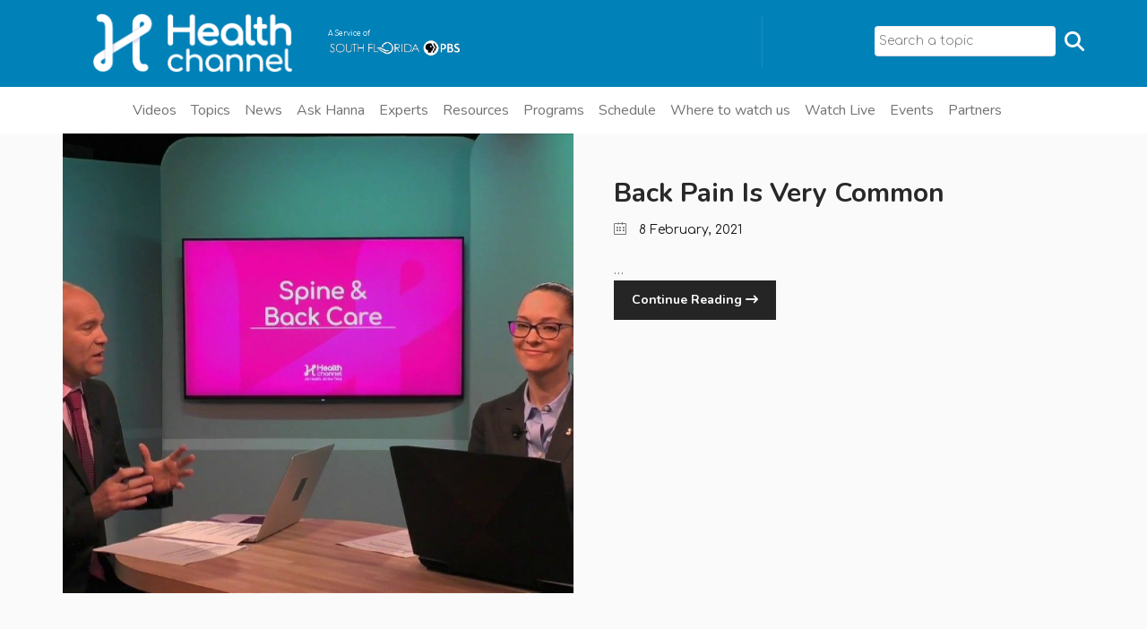

--- FILE ---
content_type: text/html; charset=UTF-8
request_url: https://allhealthtv.com/tags/cervical-spines
body_size: 18245
content:

<!DOCTYPE html>
<html  lang="en-us">

<head>
    <!-- Meta Pixel Code -->
    <script>
    !function(f,b,e,v,n,t,s)
    {if(f.fbq)return;n=f.fbq=function(){n.callMethod?
    n.callMethod.apply(n,arguments):n.queue.push(arguments)};
    if(!f._fbq)f._fbq=n;n.push=n;n.loaded=!0;n.version='2.0';
    n.queue=[];t=b.createElement(e);t.async=!0;
    t.src=v;s=b.getElementsByTagName(e)[0];
    s.parentNode.insertBefore(t,s)}(window, document,'script',
    'https://connect.facebook.net/en_US/fbevents.js');
    fbq('init', '757183022145620');
    fbq('track', 'PageView');
    </script>
    <noscript><img height="1" width="1" style="display:none"
    src="https://www.facebook.com/tr?id=757183022145620&ev=PageView&noscript=1"
    /></noscript>
    <!-- End Meta Pixel Code -->

    <!--script data-ad-client="ca-pub-2723219032293849" async src="https://pagead2.googlesyndication.com/pagead/js/adsbygoogle.js"></script-->
    <link rel="alternate" href="https://allhealthtv.com/tags/cervical-spines" hreflang="en-us"/>
    <meta charset="UTF-8">
    <meta name="viewport" content="width=device-width, initial-scale=1">
    <!-- TVSquared Ad measurement -->
    <script src="https://s44074.pcdn.co/wp-content/themes/zidex-child/js/tvSquared.js"></script>
    <!-- End TVSquared Ad measurement -->
    
            <style>
            :root {
                        }

                    </style>
		<meta name='robots' content='index, follow, max-image-preview:large, max-snippet:-1, max-video-preview:-1' />
	<style>img:is([sizes="auto" i], [sizes^="auto," i]) { contain-intrinsic-size: 3000px 1500px }</style>
	
	<!-- This site is optimized with the Yoast SEO Premium plugin v26.7 (Yoast SEO v26.7) - https://yoast.com/wordpress/plugins/seo/ -->
	<title>Cervical Spines - Health Channel</title>
	<meta name="description" content="Explore Cervical Spines related articles and resources on the Health Channel. Stay informed with expert insights on Cervical Spines topics. Page" />
	<link rel="canonical" href="https://allhealthtv.com/tags/cervical-spines" />
	<meta property="og:locale" content="en_US" />
	<meta property="og:type" content="article" />
	<meta property="og:title" content="Cervical Spines Archives" />
	<meta property="og:description" content="Explore Cervical Spines related articles and resources on the Health Channel. Stay informed with expert insights on Cervical Spines topics. Page" />
	<meta property="og:url" content="https://allhealthtv.com/tags/cervical-spines" />
	<meta property="og:site_name" content="Health Channel" />
	<meta name="twitter:card" content="summary_large_image" />
	<meta name="twitter:site" content="@allhealthgo" />
	<script type="application/ld+json" class="yoast-schema-graph">{"@context":"https://schema.org","@graph":[{"@type":"CollectionPage","@id":"https://allhealthtv.com/tags/cervical-spines","url":"https://allhealthtv.com/tags/cervical-spines","name":"Cervical Spines - Health Channel","isPartOf":{"@id":"https://allhealthtv.com/#website"},"primaryImageOfPage":{"@id":"https://allhealthtv.com/tags/cervical-spines#primaryimage"},"image":{"@id":"https://allhealthtv.com/tags/cervical-spines#primaryimage"},"thumbnailUrl":"https://s44074.pcdn.co/wp-content/uploads/2021/02/4rhotntjyrmmaxresdefault.jpg","description":"Explore Cervical Spines related articles and resources on the Health Channel. Stay informed with expert insights on Cervical Spines topics. Page","breadcrumb":{"@id":"https://allhealthtv.com/tags/cervical-spines#breadcrumb"},"inLanguage":"en-US"},{"@type":"ImageObject","inLanguage":"en-US","@id":"https://allhealthtv.com/tags/cervical-spines#primaryimage","url":"https://s44074.pcdn.co/wp-content/uploads/2021/02/4rhotntjyrmmaxresdefault.jpg","contentUrl":"https://s44074.pcdn.co/wp-content/uploads/2021/02/4rhotntjyrmmaxresdefault.jpg","width":1080,"height":608},{"@type":"BreadcrumbList","@id":"https://allhealthtv.com/tags/cervical-spines#breadcrumb","itemListElement":[{"@type":"ListItem","position":1,"name":"Home","item":"https://allhealthtv.com/"},{"@type":"ListItem","position":2,"name":"Cervical Spines"}]},{"@type":"WebSite","@id":"https://allhealthtv.com/#website","url":"https://allhealthtv.com/","name":"Health Channel","description":"All Health All the Time","publisher":{"@id":"https://allhealthtv.com/#organization"},"alternateName":"All Health TV","potentialAction":[{"@type":"SearchAction","target":{"@type":"EntryPoint","urlTemplate":"https://allhealthtv.com/search/?_sf_s={search_term_string}"},"query-input":{"@type":"PropertyValueSpecification","valueRequired":true,"valueName":"search_term_string"}}],"inLanguage":"en-US"},{"@type":"Organization","@id":"https://allhealthtv.com/#organization","name":"Health Channel","url":"https://allhealthtv.com/","logo":{"@type":"ImageObject","inLanguage":"en-US","@id":"https://allhealthtv.com/#/schema/logo/image/","url":"https://s44074.pcdn.co/wp-content/uploads/2020/06/Anuncio-300x300-3.jpg","contentUrl":"https://s44074.pcdn.co/wp-content/uploads/2020/06/Anuncio-300x300-3.jpg","width":300,"height":300,"caption":"Health Channel"},"image":{"@id":"https://allhealthtv.com/#/schema/logo/image/"},"sameAs":["https://www.facebook.com/allhealthgo/","https://x.com/allhealthgo","https://www.instagram.com/allhealthgo/","https://www.youtube.com/c/AllHealthGO"]}]}</script>
	<!-- / Yoast SEO Premium plugin. -->


<link rel='dns-prefetch' href='//apis.google.com' />
<link rel='dns-prefetch' href='//cdn.jsdelivr.net' />
<link rel='dns-prefetch' href='//www.googletagmanager.com' />
<link rel='dns-prefetch' href='//fonts.googleapis.com' />
<link rel='preconnect' href='https://fonts.gstatic.com' crossorigin />
<link rel='stylesheet' id='ytwd_frontend_main-css-css' href='https://s44074.pcdn.co/wp-content/plugins/wd-youtube/css/frontend_main.css?ver=1.0.33' type='text/css' media='all' />
<link rel='stylesheet' id='ytwd_bootstrap-css-css' href='https://s44074.pcdn.co/wp-content/plugins/wd-youtube/css/bootstrap.css?ver=1.0.33' type='text/css' media='all' />
<link rel='stylesheet' id='ytwd_font-css-css' href='https://s44074.pcdn.co/wp-content/plugins/wd-youtube/css/font-awesome/font-awesome.css?ver=6.8.3' type='text/css' media='all' />
<link rel='stylesheet' id='wp-block-library-css' href='https://s44074.pcdn.co/wp-includes/css/dist/block-library/style.min.css?ver=6.8.3' type='text/css' media='all' />
<style id='classic-theme-styles-inline-css' type='text/css'>
/*! This file is auto-generated */
.wp-block-button__link{color:#fff;background-color:#32373c;border-radius:9999px;box-shadow:none;text-decoration:none;padding:calc(.667em + 2px) calc(1.333em + 2px);font-size:1.125em}.wp-block-file__button{background:#32373c;color:#fff;text-decoration:none}
</style>
<style id='global-styles-inline-css' type='text/css'>
:root{--wp--preset--aspect-ratio--square: 1;--wp--preset--aspect-ratio--4-3: 4/3;--wp--preset--aspect-ratio--3-4: 3/4;--wp--preset--aspect-ratio--3-2: 3/2;--wp--preset--aspect-ratio--2-3: 2/3;--wp--preset--aspect-ratio--16-9: 16/9;--wp--preset--aspect-ratio--9-16: 9/16;--wp--preset--color--black: #000000;--wp--preset--color--cyan-bluish-gray: #abb8c3;--wp--preset--color--white: #ffffff;--wp--preset--color--pale-pink: #f78da7;--wp--preset--color--vivid-red: #cf2e2e;--wp--preset--color--luminous-vivid-orange: #ff6900;--wp--preset--color--luminous-vivid-amber: #fcb900;--wp--preset--color--light-green-cyan: #7bdcb5;--wp--preset--color--vivid-green-cyan: #00d084;--wp--preset--color--pale-cyan-blue: #8ed1fc;--wp--preset--color--vivid-cyan-blue: #0693e3;--wp--preset--color--vivid-purple: #9b51e0;--wp--preset--gradient--vivid-cyan-blue-to-vivid-purple: linear-gradient(135deg,rgba(6,147,227,1) 0%,rgb(155,81,224) 100%);--wp--preset--gradient--light-green-cyan-to-vivid-green-cyan: linear-gradient(135deg,rgb(122,220,180) 0%,rgb(0,208,130) 100%);--wp--preset--gradient--luminous-vivid-amber-to-luminous-vivid-orange: linear-gradient(135deg,rgba(252,185,0,1) 0%,rgba(255,105,0,1) 100%);--wp--preset--gradient--luminous-vivid-orange-to-vivid-red: linear-gradient(135deg,rgba(255,105,0,1) 0%,rgb(207,46,46) 100%);--wp--preset--gradient--very-light-gray-to-cyan-bluish-gray: linear-gradient(135deg,rgb(238,238,238) 0%,rgb(169,184,195) 100%);--wp--preset--gradient--cool-to-warm-spectrum: linear-gradient(135deg,rgb(74,234,220) 0%,rgb(151,120,209) 20%,rgb(207,42,186) 40%,rgb(238,44,130) 60%,rgb(251,105,98) 80%,rgb(254,248,76) 100%);--wp--preset--gradient--blush-light-purple: linear-gradient(135deg,rgb(255,206,236) 0%,rgb(152,150,240) 100%);--wp--preset--gradient--blush-bordeaux: linear-gradient(135deg,rgb(254,205,165) 0%,rgb(254,45,45) 50%,rgb(107,0,62) 100%);--wp--preset--gradient--luminous-dusk: linear-gradient(135deg,rgb(255,203,112) 0%,rgb(199,81,192) 50%,rgb(65,88,208) 100%);--wp--preset--gradient--pale-ocean: linear-gradient(135deg,rgb(255,245,203) 0%,rgb(182,227,212) 50%,rgb(51,167,181) 100%);--wp--preset--gradient--electric-grass: linear-gradient(135deg,rgb(202,248,128) 0%,rgb(113,206,126) 100%);--wp--preset--gradient--midnight: linear-gradient(135deg,rgb(2,3,129) 0%,rgb(40,116,252) 100%);--wp--preset--font-size--small: 13px;--wp--preset--font-size--medium: 20px;--wp--preset--font-size--large: 36px;--wp--preset--font-size--x-large: 42px;--wp--preset--spacing--20: 0.44rem;--wp--preset--spacing--30: 0.67rem;--wp--preset--spacing--40: 1rem;--wp--preset--spacing--50: 1.5rem;--wp--preset--spacing--60: 2.25rem;--wp--preset--spacing--70: 3.38rem;--wp--preset--spacing--80: 5.06rem;--wp--preset--shadow--natural: 6px 6px 9px rgba(0, 0, 0, 0.2);--wp--preset--shadow--deep: 12px 12px 50px rgba(0, 0, 0, 0.4);--wp--preset--shadow--sharp: 6px 6px 0px rgba(0, 0, 0, 0.2);--wp--preset--shadow--outlined: 6px 6px 0px -3px rgba(255, 255, 255, 1), 6px 6px rgba(0, 0, 0, 1);--wp--preset--shadow--crisp: 6px 6px 0px rgba(0, 0, 0, 1);}:where(.is-layout-flex){gap: 0.5em;}:where(.is-layout-grid){gap: 0.5em;}body .is-layout-flex{display: flex;}.is-layout-flex{flex-wrap: wrap;align-items: center;}.is-layout-flex > :is(*, div){margin: 0;}body .is-layout-grid{display: grid;}.is-layout-grid > :is(*, div){margin: 0;}:where(.wp-block-columns.is-layout-flex){gap: 2em;}:where(.wp-block-columns.is-layout-grid){gap: 2em;}:where(.wp-block-post-template.is-layout-flex){gap: 1.25em;}:where(.wp-block-post-template.is-layout-grid){gap: 1.25em;}.has-black-color{color: var(--wp--preset--color--black) !important;}.has-cyan-bluish-gray-color{color: var(--wp--preset--color--cyan-bluish-gray) !important;}.has-white-color{color: var(--wp--preset--color--white) !important;}.has-pale-pink-color{color: var(--wp--preset--color--pale-pink) !important;}.has-vivid-red-color{color: var(--wp--preset--color--vivid-red) !important;}.has-luminous-vivid-orange-color{color: var(--wp--preset--color--luminous-vivid-orange) !important;}.has-luminous-vivid-amber-color{color: var(--wp--preset--color--luminous-vivid-amber) !important;}.has-light-green-cyan-color{color: var(--wp--preset--color--light-green-cyan) !important;}.has-vivid-green-cyan-color{color: var(--wp--preset--color--vivid-green-cyan) !important;}.has-pale-cyan-blue-color{color: var(--wp--preset--color--pale-cyan-blue) !important;}.has-vivid-cyan-blue-color{color: var(--wp--preset--color--vivid-cyan-blue) !important;}.has-vivid-purple-color{color: var(--wp--preset--color--vivid-purple) !important;}.has-black-background-color{background-color: var(--wp--preset--color--black) !important;}.has-cyan-bluish-gray-background-color{background-color: var(--wp--preset--color--cyan-bluish-gray) !important;}.has-white-background-color{background-color: var(--wp--preset--color--white) !important;}.has-pale-pink-background-color{background-color: var(--wp--preset--color--pale-pink) !important;}.has-vivid-red-background-color{background-color: var(--wp--preset--color--vivid-red) !important;}.has-luminous-vivid-orange-background-color{background-color: var(--wp--preset--color--luminous-vivid-orange) !important;}.has-luminous-vivid-amber-background-color{background-color: var(--wp--preset--color--luminous-vivid-amber) !important;}.has-light-green-cyan-background-color{background-color: var(--wp--preset--color--light-green-cyan) !important;}.has-vivid-green-cyan-background-color{background-color: var(--wp--preset--color--vivid-green-cyan) !important;}.has-pale-cyan-blue-background-color{background-color: var(--wp--preset--color--pale-cyan-blue) !important;}.has-vivid-cyan-blue-background-color{background-color: var(--wp--preset--color--vivid-cyan-blue) !important;}.has-vivid-purple-background-color{background-color: var(--wp--preset--color--vivid-purple) !important;}.has-black-border-color{border-color: var(--wp--preset--color--black) !important;}.has-cyan-bluish-gray-border-color{border-color: var(--wp--preset--color--cyan-bluish-gray) !important;}.has-white-border-color{border-color: var(--wp--preset--color--white) !important;}.has-pale-pink-border-color{border-color: var(--wp--preset--color--pale-pink) !important;}.has-vivid-red-border-color{border-color: var(--wp--preset--color--vivid-red) !important;}.has-luminous-vivid-orange-border-color{border-color: var(--wp--preset--color--luminous-vivid-orange) !important;}.has-luminous-vivid-amber-border-color{border-color: var(--wp--preset--color--luminous-vivid-amber) !important;}.has-light-green-cyan-border-color{border-color: var(--wp--preset--color--light-green-cyan) !important;}.has-vivid-green-cyan-border-color{border-color: var(--wp--preset--color--vivid-green-cyan) !important;}.has-pale-cyan-blue-border-color{border-color: var(--wp--preset--color--pale-cyan-blue) !important;}.has-vivid-cyan-blue-border-color{border-color: var(--wp--preset--color--vivid-cyan-blue) !important;}.has-vivid-purple-border-color{border-color: var(--wp--preset--color--vivid-purple) !important;}.has-vivid-cyan-blue-to-vivid-purple-gradient-background{background: var(--wp--preset--gradient--vivid-cyan-blue-to-vivid-purple) !important;}.has-light-green-cyan-to-vivid-green-cyan-gradient-background{background: var(--wp--preset--gradient--light-green-cyan-to-vivid-green-cyan) !important;}.has-luminous-vivid-amber-to-luminous-vivid-orange-gradient-background{background: var(--wp--preset--gradient--luminous-vivid-amber-to-luminous-vivid-orange) !important;}.has-luminous-vivid-orange-to-vivid-red-gradient-background{background: var(--wp--preset--gradient--luminous-vivid-orange-to-vivid-red) !important;}.has-very-light-gray-to-cyan-bluish-gray-gradient-background{background: var(--wp--preset--gradient--very-light-gray-to-cyan-bluish-gray) !important;}.has-cool-to-warm-spectrum-gradient-background{background: var(--wp--preset--gradient--cool-to-warm-spectrum) !important;}.has-blush-light-purple-gradient-background{background: var(--wp--preset--gradient--blush-light-purple) !important;}.has-blush-bordeaux-gradient-background{background: var(--wp--preset--gradient--blush-bordeaux) !important;}.has-luminous-dusk-gradient-background{background: var(--wp--preset--gradient--luminous-dusk) !important;}.has-pale-ocean-gradient-background{background: var(--wp--preset--gradient--pale-ocean) !important;}.has-electric-grass-gradient-background{background: var(--wp--preset--gradient--electric-grass) !important;}.has-midnight-gradient-background{background: var(--wp--preset--gradient--midnight) !important;}.has-small-font-size{font-size: var(--wp--preset--font-size--small) !important;}.has-medium-font-size{font-size: var(--wp--preset--font-size--medium) !important;}.has-large-font-size{font-size: var(--wp--preset--font-size--large) !important;}.has-x-large-font-size{font-size: var(--wp--preset--font-size--x-large) !important;}
:where(.wp-block-post-template.is-layout-flex){gap: 1.25em;}:where(.wp-block-post-template.is-layout-grid){gap: 1.25em;}
:where(.wp-block-columns.is-layout-flex){gap: 2em;}:where(.wp-block-columns.is-layout-grid){gap: 2em;}
:root :where(.wp-block-pullquote){font-size: 1.5em;line-height: 1.6;}
</style>
<link rel='stylesheet' id='ditty-news-ticker-font-css' href='https://s44074.pcdn.co/wp-content/plugins/ditty-news-ticker/legacy/inc/static/libs/fontastic/styles.css?ver=3.1.63' type='text/css' media='all' />
<link rel='stylesheet' id='ditty-news-ticker-css' href='https://s44074.pcdn.co/wp-content/plugins/ditty-news-ticker/legacy/inc/static/css/style.css?ver=3.1.63' type='text/css' media='all' />
<link rel='stylesheet' id='ditty-displays-css' href='https://s44074.pcdn.co/wp-content/plugins/ditty-news-ticker/assets/build/dittyDisplays.css?ver=3.1.63' type='text/css' media='all' />
<link rel='stylesheet' id='ditty-fontawesome-css' href='https://s44074.pcdn.co/wp-content/plugins/ditty-news-ticker/includes/libs/fontawesome-6.4.0/css/all.css?ver=6.4.0' type='text/css' media='' />
<link rel='stylesheet' id='style-shortcodes-inc-css' href='https://s44074.pcdn.co/wp-content/plugins/modeltheme-framework/inc/shortcodes/shortcodes.css?ver=6.8.3' type='text/css' media='all' />
<link rel='stylesheet' id='select2-css' href='https://s44074.pcdn.co/wp-content/plugins/modeltheme-framework/css/select2.min.css?ver=6.8.3' type='text/css' media='all' />
<link rel='stylesheet' id='style-animations-css' href='https://s44074.pcdn.co/wp-content/plugins/modeltheme-framework/css/animations.css?ver=6.8.3' type='text/css' media='all' />
<link rel='stylesheet' id='mc4wp-form-themes-css' href='https://s44074.pcdn.co/wp-content/plugins/mailchimp-for-wp/assets/css/form-themes.css?ver=4.10.9' type='text/css' media='all' />
<link rel='stylesheet' id='search-filter-plugin-styles-css' href='https://s44074.pcdn.co/wp-content/plugins/search-filter-pro/public/assets/css/search-filter.min.css?ver=2.5.21' type='text/css' media='all' />
<link rel='stylesheet' id='parent-style-css' href='https://s44074.pcdn.co/wp-content/themes/zidex/style.css?ver=6.8.3' type='text/css' media='all' />
<link rel='stylesheet' id='estilos-css' href='https://s44074.pcdn.co/wp-content/themes/zidex-child/css/estilos.css?ver=1764260536/css/estilos.css' type='text/css' media='' />
<link rel='stylesheet' id='slick-carousel-css-css' href='https://cdn.jsdelivr.net/npm/slick-carousel@1.8.1/slick/slick.css?ver=6.8.3' type='text/css' media='all' />
<link rel='stylesheet' id='slick-carousel-theme-css-css' href='https://cdn.jsdelivr.net/npm/slick-carousel@1.8.1/slick/slick-theme.css?ver=6.8.3' type='text/css' media='all' />
<link rel='stylesheet' id='font-awesome-css' href='https://s44074.pcdn.co/wp-content/themes/zidex/css/font-awesome.min.css?ver=6.8.3' type='text/css' media='all' />
<link rel='stylesheet' id='cryptocoins-css' href='https://s44074.pcdn.co/wp-content/themes/zidex/fonts/cryptocoins.css?ver=6.8.3' type='text/css' media='all' />
<link rel='stylesheet' id='zidex-responsive-css' href='https://s44074.pcdn.co/wp-content/themes/zidex/css/responsive.css?ver=6.8.3' type='text/css' media='all' />
<link rel='stylesheet' id='zidex-media-screens-css' href='https://s44074.pcdn.co/wp-content/themes/zidex/css/media-screens.css?ver=6.8.3' type='text/css' media='all' />
<link rel='stylesheet' id='owl-carousel-css' href='https://s44074.pcdn.co/wp-content/themes/zidex/css/owl.carousel.css?ver=6.8.3' type='text/css' media='all' />
<link rel='stylesheet' id='animate-css' href='https://s44074.pcdn.co/wp-content/themes/zidex/css/animate.css?ver=6.8.3' type='text/css' media='all' />
<link rel='stylesheet' id='zidex-style-css' href='https://s44074.pcdn.co/wp-content/themes/zidex/css/styles.css?ver=6.8.3' type='text/css' media='all' />
<link rel='stylesheet' id='zidex-mt-style-css' href='https://s44074.pcdn.co/wp-content/themes/zidex-child/style.css?ver=6.8.3' type='text/css' media='all' />
<style id='zidex-mt-style-inline-css' type='text/css'>

			.is_header_semitransparent .logo-infos,
			.is_header_semitransparent .navbar-default{
			    background: rgba(21, 21, 21, 0.2) none repeat scroll 0 0;
			}
			.is_header_semitransparent header{
			    background-color: transparent;
			}
			.is_header_semitransparent .sticky-wrapper.is-sticky .navbar-default {
			    background: rgba(21, 21, 21, 0.9) none repeat scroll 0 0;
			}
			body {
			    background:  !important;
			}body #mt-nav-burger span {
					background: #FFFFFF !important;
				}
				body #mt-nav-burger:hover span {
					background: #FFB716 !important;
				}.single article .article-content p,
               p,
               .post-excerpt,
               .contact-details a,
               ul,
               ul.zidex-list,
               ol,
               th,
               td,
               dt,
               dd,
               address{
                    font-size: 16px;
                    line-height: 25px;
                    font-family: Comfortaa;
                    color: #999999;
               }
               body{
                    font-family: Comfortaa;
               }
               h1,
               h1 span {
                    font-family: "Nunito";
                    font-size: 36px;
               }
               h2 {
                    font-family: "Nunito";
                    font-size: 30px;
               }
               h3 {
                    font-family: "Nunito";
                    font-size: 24px;
               }
               h4 {
                    font-family: "Nunito";
                    font-size: 18px;
               } 
               h5 {
                    font-family: "Nunito";
                    font-size: 14px;
               } 
               h6 {
                    font-family: "Nunito";
                    font-size: 12px;
               } 
               input,
               textarea {
                    font-family: Comfortaa;
               }  
               input[type="submit"] {
                    font-family: Comfortaa;
               }
              .navbar ul li a {
                    font-family: Nunito;
                    font-size: 16px;
               }
    			@media only screen and (max-width: 767px) {
    				body h1,
    				body h1 span{
    					font-size: 26px !important;
    					line-height: 29px !important;
    				}
    				body h2{
    					font-size: 24px !important;
    					line-height: 27px !important;
    				}
    				body h3{
    					font-size: 22px !important;
    					line-height: 25px !important;
    				}
    				body h4{
    					font-size: 19px !important;
    					line-height: 22px !important;
    				}
    				body h5{
    					font-size: 16px !important;
    					line-height: 19px !important;
    				}
    				body h6{
    					font-size: 14px !important;
    					line-height: 17px !important;
    				}
    			}
    			@media only screen and (min-width: 768px) and (max-width: 1024px) {
    				body h1,
    				body h1 span{
    					font-size: 26px !important;
    					line-height: 29px !important;
    				}
    				body h2{
    					font-size: 22px !important;
    					line-height: 26px !important;
    				}
    				body h3{
    					font-size: 18px !important;
    					line-height: 22px !important;
    				}
    				body h4{
    					font-size: 16px !important;
    					line-height: 20px !important;
    				}
    				body h5{
    					font-size: 14px !important;
    					line-height: 18px !important;
    				}
    				body h6{
    					font-size: 12px !important;
    					line-height: 18px !important;
    				}
    			}.breadcrumb a::after {
	        	  content: "/";
	    	}
	    	body{
		        background: #fafafa;
	    	}
    		.logo img,
			.navbar-header .logo img {
				max-width: 170px;
			}
		    ::selection{
		        color: #ffffff;
		        background: #151515;
		    }
		    ::-moz-selection { /* Code for Firefox */
		        color: #ffffff;
		        background: #151515;
		    }

		    a{
		        color: #151515;
		    }
		    a:focus,
		    a:hover{
		        color: #ffb716;
		    }

		    /*------------------------------------------------------------------
		        COLOR
		    ------------------------------------------------------------------*/
		    a,
		    .mt_car--tax-type,
		    span.amount,
		    .widget_popular_recent_tabs .nav-tabs li.active a,
		    .widget_archive li:hover a,
		    .pricing-table.recomended .button.solid-button, 
		    .pricing-table .table-content:hover .button.solid-button,
		    .pricing-table.Recommended .button.solid-button, 
		    .pricing-table.recommended .button.solid-button, 
		    #sync2 .owl-item.synced .post_slider_title,
		    #sync2 .owl-item:hover .post_slider_title,
		    #sync2 .owl-item:active .post_slider_title,
		    .pricing-table.recomended .button.solid-button, 
		    .pricing-table .table-content:hover .button.solid-button,
		    .testimonial-author,
		    .testimonials-container blockquote::before,
		    .testimonials-container blockquote::after,
		    .post-author > a,
		    h2 span,
		    label.error,
		    .author-name,
		    .prev-next-post a:hover,
		    .prev-text,
		    .wpb_button.btn-filled:hover,
		    .next-text,
		    .social ul li a:hover i,
		    .text-dark .statistics .stats-head *,
		    .wpb_button.btn-filled,
		    .widget_meta li:hover a,
		    .widget_meta a:hover,
		    .widget_pages li a:hover,
		    .widget_pages li .children li a:hover,
		    .blogloop-v1 .post-name a:hover,
		    .blogloop-v2 .post-name a:hover,
		    .blogloop-v3 .post-name a:hover,
		    .blogloop-v4 .post-name a:hover,
		    .blogloop-v5 .post-name a:hover,
		    .simple_sermon_content_top h4,
		    .page_404_v1 h1,
		    .mt_cars--single-main-pic .post-name > a,
		    .widget_recent_comments li:hover a,
		    .sidebar-content .widget-title a:hover,
		    .widget_rss li a:hover,
		    .blogloop-v5 .post-details .post-sticky-label i,
		    header.header2 .header-info-group .header_text_title strong,
		    .widget_recent_entries li:hover a,
		    .blogloop-v1 .post-details .post-sticky-label i,
		    .blogloop-v2 .post-details .post-sticky-label i,
		    .blogloop-v3 .post-details .post-sticky-label i,
		    .blogloop-v4 .post-details .post-sticky-label i,
		    .blogloop-v5 .post-details .post-sticky-label i,
		    .mt_listing--price-day.mt_listing--price .mt_listing_price,
            .mt_listing--price-day.mt_listing--price .mt_listing_currency,
            .mt_listing--price-day.mt_listing--price .mt_listing_per,
		    .error-404.not-found h1,
		    .header-info-group i,
		    .error-404.not-found h1,
		    .header-info-group i,
		    body .lms-course-infos i,
		    h4.testimonial02_title,
		    .action-expand::after,
		    .single-icondrops-content .skill,
		    .zidex-single-list-item i.cc,
		    .single .single-icondrops-related-listings i.cc,
		    .list-view .post-details .post-excerpt .more-link:hover,
		    .header4 header .right-side-social-actions .social-links a:hover i,
		    .single-icondrops-content h5 strong,
		    .modeltheme-countdown .days-digit, 
		    .modeltheme-countdown .hours-digit, 
		    .modeltheme-countdown .minutes-digit, 
		    .modeltheme-countdown .seconds-digit,
		    .widget_zidex_recent_entries_with_thumbnail li:hover a,
			#mt_posts_carousel_small .group-meta a:hover,
			#mt_posts_carousel_big_centered .group-meta a:hover,
		    .blog-posts-shortcode-v2 .post-details .post-category,
		    .mtlistings-ico-style-v2.iconfilter-shortcode .blog_custom_listings .post-name-listings a:hover,
		    .mtlistings-events-style-v2 .events-title-subtitle h4 a:hover,
		    .mtlistings-events-style-v2 .mt-single-event .mt-event-cat a:hover,
		    .widget_categories li:hover .children a,
		    footer .social-links a i:hover,
		    body #navbar .menu-item:hover > a{
		        color: #151515;
		    }

		    .widget_popular_recent_tabs .nav-tabs li.active a,
		    .widget_product_categories .cat-item:hover,
		    .widget_product_categories .cat-item a:hover,
		    .widget_archive li:hover a,
		    .widget_categories li:hover a,
		    footer .widget_nav_menu li:hover > a,
		    .widget_categories li .children li:hover a,
		    .widget_pages li:hover a,
		    .widget_archive li a:hover,
		    .widget_categories li a:hover,
		    .widget_meta li:hover a,
		    .widget_meta a:hover,
		    .widget_pages li a:hover,
		    .widget_pages li .children li a:hover,
		    .widget_recent_entries_with_thumbnail li:hover a,
		    .widget_recent_entries li:hover a,
		    .widget_recent_entries li a:hover,
		    .widget_recent_comments li a:hover,
		    .widget_rss li a:hover,
		    .widget_nav_menu li a:hover,
			.post-category-comment-date span a:hover,
			.list-view .post-details .post-category-comment-date a:hover,
		    .list-view .post-details .post-name a:hover,
		    .nav-search .mt-search-icon i:hover,
		    .header-info-group i,
		    body .navbar-default #navbar .menu-item.current-menu-item.current_page_item > a,
		    footer ul.menu li.menu-item a:hover,
		    .post-separator,
		    .widget li:before,
		    footer .footer-top .menu .menu-item a:before,
		    .contact-details i,
		    .textwidget a:hover,
		    .fixed-sidebar-menu .widget li:hover a,
		    footer .social-links *,
		    .contact-details a:hover,
		    .header1 .header-nav-actions .mt-search-icon:hover,
		    header .social-links a:hover i,
		    header.header3 .header-nav-actions .mt-search-icon:hover i,
		    header.header3 .top-header .social-links a:hover,
		    header.header3 .social-links a:hover i,
		    .header-infos .header-info-labels a:hover,
		    header.header4 .right-side-social-actions .mt-search-icon:hover i{
		        color: #ffb716;
		    }


		    /* NAVIGATION */
		    .navstyle-v8.header3 #navbar .menu > .menu-item.current-menu-item > a, 
		    .navstyle-v8.header3 #navbar .menu > .menu-item:hover > a,
		    .navstyle-v1.header2 #navbar .menu > .menu-item:hover > a,
		    #navbar ul.sub-menu li a:hover,
		    .navstyle-v4 #navbar .menu > .menu-item.current-menu-item > a,
		    .navstyle-v4 #navbar .menu > .menu-item:hover > a,
		    .navstyle-v3 #navbar .menu > .menu-item.current-menu-item > a, 
		    .navstyle-v3 #navbar .menu > .menu-item:hover > a,
		    .navstyle-v3 #navbar .menu > .menu-item > a::before, 
			.navstyle-v3 #navbar .menu > .menu-item > a::after,
			.navstyle-v2 #navbar .menu > .menu-item.current-menu-item > a,
			.navstyle-v2 #navbar .menu > .menu-item:hover > a,
			.no-menu a{
		        color: #ffb716 !important;
			}
			.navstyle-v2.header3 #navbar .menu > .menu-item > a::before,
			.navstyle-v2.header3 #navbar .menu > .menu-item > a::after,
			.navstyle-v8 #navbar .menu > .menu-item > a::before,
			.navstyle-v7 #navbar .menu > .menu-item .sub-menu > .menu-item > a:hover,
			.navstyle-v7 #navbar .menu > .menu-item.current_page_item > a,
			.navstyle-v7 #navbar .menu > .menu-item.current-menu-item > a,
			.navstyle-v7 #navbar .menu > .menu-item:hover > a,
			.navstyle-v6 #navbar .menu > .menu-item.current_page_item > a,
			.navstyle-v6 #navbar .menu > .menu-item.current-menu-item > a,
			.navstyle-v6 #navbar .menu > .menu-item:hover > a,
			.navstyle-v5 #navbar .menu > .menu-item.current_page_item > a, 
			.navstyle-v5 #navbar .menu > .menu-item.current-menu-item > a,
			.navstyle-v5 #navbar .menu > .menu-item:hover > a,
			.navstyle-v2 #navbar .menu > .menu-item > a::before, 
			.navstyle-v2 #navbar .menu > .menu-item > a::after{
				background: #151515;
			}

			body #mt-nav-burger:hover span,
			.title_subtitle_style_v2 .section-subtitle:after,
			#our_projects .eg-monroe-element-1:after, 
			#our_projects_3 .eg-monroe-element-1:after, 
			#our_projects_2 .eg-monroe-element-1:after, 
			#our_projects_4 .eg-monroe-element-1:after,
			.zidex-quote-top,
			.back-to-top{
				background: #ffb716 !important;
			}


			/* Color Dark / Hovers */
		    .zidex-single-list-item i.cc:hover,
		    .single .single-icondrops-related-listings i.cc:hover,
			.related-posts .post-name:hover a,
			.purchase_link.menu-item a{
				color: #ffb716 !important;
			}

		    /*------------------------------------------------------------------
		        BACKGROUND + BACKGROUND-COLOR
		    ------------------------------------------------------------------*/
		    .comment-navigation a,
		    .tagcloud > a:hover,
		    .modeltheme-icon-search,
		    .wpb_button::after,
		    .rotate45,
		    .latest-posts .post-date-day,
		    .latest-posts h3, 
		    .latest-tweets h3, 
		    .latest-videos h3,
		    .button.solid-button, 
		    button.vc_btn,
		    .pricing-table.recomended .table-content, 
		    .pricing-table .table-content:hover,
		    .pricing-table.Recommended .table-content, 
		    .pricing-table.recommended .table-content, 
		    .pricing-table.recomended .table-content, 
		    .pricing-table .table-content:hover,
		    .block-triangle,
		    .owl-theme .owl-controls .owl-page span,
		    body .vc_btn.vc_btn-blue, 
		    body a.vc_btn.vc_btn-blue, 
		    body button.vc_btn.vc_btn-blue,
		    #subscribe > button[type='submit'],
		    .prev-next-post a:hover .rotate45,
		    .masonry_banner.default-skin,
		    .form-submit input:hover,
		    .member-header::after,
		    .member-footer .social::before, 
		    .member-footer .social::after,
		    .subscribe > button[type='submit'],
		    .no-results input[type='submit']:hover,
		    h3#reply-title::after,
		    .newspaper-info,
		    header.header1 .header-nav-actions .shop_cart,
		    .categories_shortcode .owl-controls .owl-buttons i:hover,
		    .widget-title:after,
		    h2.heading-bottom:after,
		    .single .content-car-heading:after,
		    .wpb_content_element .wpb_accordion_wrapper .wpb_accordion_header.ui-state-active,
		    primary .main-content ul li:not(.rotate45)::before,
		    .wpcf7-form .wpcf7-submit:hover,
		    ul.ecs-event-list li span,
		    #contact_form2 .solid-button.button,
		    .modeltheme-search .search-submit,
		    .pricing-table.recommended .table-content .title-pricing,
		    .pricing-table .table-content:hover .title-pricing,
		    .pricing-table.recommended .button.solid-button,
		    .blogloop-v5 .absolute-date-badge span,
		    .post-category-date a[rel="tag"],
		    .zidex_preloader_holder,
		    #navbar .mt-icon-list-item:hover,
		    .mt_car--single-gallery.mt_car--featured-single-gallery:hover,
		    footer .mc4wp-form-fields input[type="submit"],
		    .pricing-table .table-content:hover .button.solid-button,
		    footer .footer-top .menu .menu-item a::before,
		    .mt-car-search .submit .form-control,
		    .blogloop-v4.list-view .post-date,
		    header .top-header,
            .hover-components .component a:hover,
            table.compare-list .add-to-cart td a,
            .shop_cart,
		    .panel-single-icondrops,
		    .single-mt_listing .single-icondrops,
		    #listings_metaboxs input[type="submit"],
            .mt_listing--single-price-inner,
            input.wpcf7-form-control.wpcf7-submit,
            .mt-single-event-head,
            .mt_listing .single-icondrops-content .progress,
		    .post-password-form input[type="submit"],
		    .widget.widget_product_search button,
		    .slider_navigation .btn,
		    .pagination .page-numbers:hover,
		    .pagination .page-numbers.current,
		    .modal-header,
		    .modeltheme-content > div,
		    .single-mt_listing .mt_listing_website_button:hover,
			.single-mt_listing .mt_listing_website_button:hover, 
			.single-mt_listing .mt_listing_whitepaper_button:hover,
			.single-mt_listing .mt_listing_purchase_button:hover,
			.single-mt_listing .mt_listing_video_button:hover,
		    #listings_metaboxs .cmb-type-title,
		    .wpb_accordion .wpb_accordion_wrapper .wpb_accordion_header a,
		    .post-password-form input[type='submit'],
		    .search-form input[type="submit"]:hover,
		    .more-link:hover{
		        background: #151515;
		    }
		    button[data-toggle="modal"]{
		        background: #ffb716 !important;
		    }
			.um-login input[type=submit].um-button,
		    body .courses-list .featured_image_courses .course_badge i,
		    body .courses-list .shortcode_course_content,
            .blog-posts-shortcode .time-n-date,
		    button.button.alt.disabled:hover,
            .button:hover {
                    background-color: #151515 !important;
            }
		    .modeltheme-search.modeltheme-search-open .modeltheme-icon-search, 
		    .no-js .modeltheme-search .modeltheme-icon-search,
		    .modeltheme-icon-search:hover,
		    .comment-navigation a:hover,
		    .latest-posts .post-date-month,
		    .button.solid-button:hover,
		    body .vc_btn.vc_btn-blue:hover, 
		    body a.vc_btn.vc_btn-blue:hover, 
		    .post-category-date a[rel="tag"]:hover,
		    body button.vc_btn.vc_btn-blue:hover,
		    .blogloop-v5 .absolute-date-badge span:hover,
		    .mt-car-search .submit .form-control:hover,
		    #contact_form2 .solid-button.button:hover,
		    .subscribe > button[type='submit']:hover,
		    footer .mc4wp-form-fields input[type="submit"]:hover,
		    .no-results.not-found .search-submit,
		    .no-results input[type='submit'],
		    ul.ecs-event-list li span:hover,
		    .pricing-table.recommended .table-content .price_circle,
		    .pricing-table .table-content:hover .price_circle,
		    #modal-search-form .modal-content input.search-input,
		    .form-submit input,
			.wpcf7-form .wpcf7-submit,
		    .mt_listing_end_date_pick,
		    .mt_listing_start_date_pick,
		    .blogloop-v4.list-view .post-date a:hover,
		    .pricing-table.recommended .button.solid-button:hover,
		    .search-form input[type="submit"],
		    .more-link,
		    .error-return-home.text-center > a:hover,
		    .pricing-table .table-content:hover .button.solid-button:hover,
		    .post-password-form input[type="submit"]:hover,
		    .navbar-toggle .navbar-toggle:hover .icon-bar,
		    .widget.widget_product_search button:hover,
		    .slider_navigation .btn:hover,
		    .post-password-form input[type='submit']:hover,
		    .zidex-filters .filter:hover,
		    .button,
		    button[data-toggle="modal"]:hover,
		    .pagination .page-numbers,
		    .woocommerce button.button.alt.disabled,
		    .navstyle-v1.header3 #navbar .menu > .menu-item > a::after{
		        background: #ffb716;
		    }
			.um-login input[type=submit].um-button:hover{
		        background: #ffb716 !important;
		    }

            .hover-components .component a,
		    .flickr_badge_image a::after,
		    .thumbnail-overlay,
		    .portfolio-hover,
		    .mt_listing--single-gallery .ico-screenshot:hover .flex-zone,
		    .pastor-image-content .details-holder,
		    .item-description .holder-top,
		    blockquote::before {
		        background: rgba(255, 214, 0, 0.7);
		    }

		    /*------------------------------------------------------------------
		        BORDER-COLOR
		    ------------------------------------------------------------------*/
		    
		    blockquote,
		    .widget_popular_recent_tabs .nav-tabs > li.active,
		    body .left-border, 
		    body .right-border,
		    body .member-header,
		    body .member-footer .social,
		    .navbar ul li ul.sub-menu,
		    .wpb_content_element .wpb_tabs_nav li.ui-tabs-active,
		    #contact-us .form-control:focus,
		    .sale_banner_holder:hover,
		    .testimonial-img,
		    .header_search_form,
		    body .course-review-head, body .course-content > h3:first-child, body .course-curriculum-title,
		    .list-view .post-details .post-excerpt .more-link:hover{
		        border-color: #151515;
		    }

		    .wpcf7-form input:focus,
		    .wpcf7-form textarea:focus,
		    .comment-form input:focus, 
		    .comment-form textarea:focus{
		    	border-color: #ffb716;
		    }
</style>
<link rel='stylesheet' id='zidex-blogloops-style-css' href='https://s44074.pcdn.co/wp-content/themes/zidex/css/styles-module-blogloops.css?ver=6.8.3' type='text/css' media='all' />
<link rel='stylesheet' id='zidex-navigations-style-css' href='https://s44074.pcdn.co/wp-content/themes/zidex/css/styles-module-navigations.css?ver=6.8.3' type='text/css' media='all' />
<link rel='stylesheet' id='zidex-header-style-css' href='https://s44074.pcdn.co/wp-content/themes/zidex/css/styles-headers.css?ver=6.8.3' type='text/css' media='all' />
<link rel='stylesheet' id='zidex-footer-style-css' href='https://s44074.pcdn.co/wp-content/themes/zidex/css/styles-footer.css?ver=6.8.3' type='text/css' media='all' />
<link rel='stylesheet' id='loaders-css' href='https://s44074.pcdn.co/wp-content/themes/zidex/css/loaders.css?ver=6.8.3' type='text/css' media='all' />
<link rel='stylesheet' id='simple-line-icons-css' href='https://s44074.pcdn.co/wp-content/themes/zidex/css/simple-line-icons.css?ver=6.8.3' type='text/css' media='all' />
<link rel='stylesheet' id='js-composer-css' href='https://s44074.pcdn.co/wp-content/themes/zidex/css/js_composer.css?ver=6.8.3' type='text/css' media='all' />
<link rel='stylesheet' id='zidex-gutenberg-frontend-css' href='https://s44074.pcdn.co/wp-content/themes/zidex/css/gutenberg-frontend.css?ver=6.8.3' type='text/css' media='all' />
<link rel='stylesheet' id='zidex-fonts-css' href='//fonts.googleapis.com/css?family=Comfortaa%3A300%2Cregular%2C700%2Cgreek%2Clatin-ext%2Ccyrillic-ext%2Clatin%2Ccyrillic%7CNunito%3A300%2Cregular%2C700%2Clatin&#038;ver=1.0.0' type='text/css' media='all' />
<link rel='stylesheet' id='js_composer_front-css' href='https://s44074.pcdn.co/wp-content/plugins/js_composer/assets/css/js_composer.min.css?ver=8.7.2' type='text/css' media='all' />
<link rel="preload" as="style" href="https://fonts.googleapis.com/css?family=Comfortaa%7CNunito:400&#038;display=swap&#038;ver=1717094625" /><link rel="stylesheet" href="https://fonts.googleapis.com/css?family=Comfortaa%7CNunito:400&#038;display=swap&#038;ver=1717094625" media="print" onload="this.media='all'"><noscript><link rel="stylesheet" href="https://fonts.googleapis.com/css?family=Comfortaa%7CNunito:400&#038;display=swap&#038;ver=1717094625" /></noscript><script type="text/javascript" src="https://s44074.pcdn.co/wp-includes/js/jquery/jquery.min.js?ver=3.7.1" id="jquery-core-js"></script>
<script type="text/javascript" src="https://s44074.pcdn.co/wp-includes/js/jquery/jquery-migrate.min.js?ver=3.4.1" id="jquery-migrate-js"></script>
<script type="text/javascript" src="https://s44074.pcdn.co/wp-content/plugins/wd-youtube/js/linkify.js?ver=6.8.3" id="ytwd_linkify-js-js"></script>
<script type="text/javascript" src="https://apis.google.com/js/platform.js?ver=6.8.3" id="ytwd_platform-js-js"></script>
<script type="text/javascript" id="search-filter-plugin-build-js-extra">
/* <![CDATA[ */
var SF_LDATA = {"ajax_url":"https:\/\/allhealthtv.com\/wp-admin\/admin-ajax.php","home_url":"https:\/\/allhealthtv.com\/","extensions":[]};
/* ]]> */
</script>
<script type="text/javascript" src="https://s44074.pcdn.co/wp-content/plugins/search-filter-pro/public/assets/js/search-filter-build.min.js?ver=2.5.21" id="search-filter-plugin-build-js"></script>
<script type="text/javascript" src="https://s44074.pcdn.co/wp-content/plugins/search-filter-pro/public/assets/js/chosen.jquery.min.js?ver=2.5.21" id="search-filter-plugin-chosen-js"></script>

<!-- Google tag (gtag.js) snippet added by Site Kit -->
<!-- Google Analytics snippet added by Site Kit -->
<!-- Google Ads snippet added by Site Kit -->
<script type="text/javascript" src="https://www.googletagmanager.com/gtag/js?id=GT-55JW3CK" id="google_gtagjs-js" async></script>
<script type="text/javascript" id="google_gtagjs-js-after">
/* <![CDATA[ */
window.dataLayer = window.dataLayer || [];function gtag(){dataLayer.push(arguments);}
gtag("set","linker",{"domains":["allhealthtv.com"]});
gtag("js", new Date());
gtag("set", "developer_id.dZTNiMT", true);
gtag("config", "GT-55JW3CK");
gtag("config", "AW-356385240");
 window._googlesitekit = window._googlesitekit || {}; window._googlesitekit.throttledEvents = []; window._googlesitekit.gtagEvent = (name, data) => { var key = JSON.stringify( { name, data } ); if ( !! window._googlesitekit.throttledEvents[ key ] ) { return; } window._googlesitekit.throttledEvents[ key ] = true; setTimeout( () => { delete window._googlesitekit.throttledEvents[ key ]; }, 5 ); gtag( "event", name, { ...data, event_source: "site-kit" } ); }; 
/* ]]> */
</script>
<script></script><meta name="generator" content="Redux 4.5.10" />
<!-- This site is using AdRotate Professional v5.26.2 to display their advertisements - https://ajdg.solutions/ -->
<!-- AdRotate CSS -->
<style type="text/css" media="screen">
	.g { margin:0px; padding:0px; overflow:hidden; line-height:1; zoom:1; }
	.g img { height:auto; }
	.g-col { position:relative; float:left; }
	.g-col:first-child { margin-left: 0; }
	.g-col:last-child { margin-right: 0; }
	.g-wall { display:block; position:fixed; left:0; top:0; width:100%; height:100%; z-index:-1; }
	.woocommerce-page .g, .bbpress-wrapper .g { margin: 20px auto; clear:both; }
	.g-6 {  margin: 0 auto; }
	.g-7 {  margin: 0 auto; }
	.g-9 {  margin: 0 auto; }
	.g-11 { margin:0px 0px 15px 0px; }
	@media only screen and (max-width: 480px) {
		.g-col, .g-dyn, .g-single { width:100%; margin-left:0; margin-right:0; }
		.woocommerce-page .g, .bbpress-wrapper .g { margin: 10px auto; }
	}
</style>
<!-- /AdRotate CSS -->

<meta name="generator" content="Site Kit by Google 1.170.0" />        <style>
            :root {
                --tpg-primary-color: #0d6efd;
                --tpg-secondary-color: #0654c4;
                --tpg-primary-light: #c4d0ff
            }

                        body .rt-tpg-container .rt-loading,
            body #bottom-script-loader .rt-ball-clip-rotate {
                color: #0367bf !important;
            }

                    </style>
		            <style>
                .rt-container-fluid {
                    position: relative;
                }

                .rt-tpg-container .tpg-pre-loader {
                    position: relative;
                    overflow: hidden;
                }

                .rt-tpg-container .rt-loading-overlay {
                    opacity: 0;
                    visibility: hidden;
                    position: absolute;
                    top: 0;
                    left: 0;
                    width: 100%;
                    height: 100%;
                    z-index: 1;
                    background-color: #fff;
                }

                .rt-tpg-container .rt-loading {
                    color: var(--tpg-primary-color);
                    position: absolute;
                    top: 40%;
                    left: 50%;
                    margin-left: -16px;
                    z-index: 2;
                    opacity: 0;
                    visibility: hidden;
                }

                .rt-tpg-container .tpg-pre-loader .rt-loading-overlay {
                    opacity: 0.8;
                    visibility: visible;
                }

                .tpg-carousel-main .tpg-pre-loader .rt-loading-overlay {
                    opacity: 1;
                }

                .rt-tpg-container .tpg-pre-loader .rt-loading {
                    opacity: 1;
                    visibility: visible;
                }


                #bottom-script-loader {
                    position: absolute;
                    width: calc(100% + 60px);
                    height: calc(100% + 60px);
                    z-index: 999;
                    background: rgba(255, 255, 255, 0.95);
                    margin: -30px;
                }

                #bottom-script-loader .rt-ball-clip-rotate {
                    color: var(--tpg-primary-color);
                    position: absolute;
                    top: 80px;
                    left: 50%;
                    margin-left: -16px;
                    z-index: 2;
                }

                .tpg-el-main-wrapper.loading {
                    min-height: 300px;
                    transition: 0.4s;
                }

                .tpg-el-main-wrapper.loading::before {
                    width: 32px;
                    height: 32px;
                    display: inline-block;
                    float: none;
                    border: 2px solid currentColor;
                    background: transparent;
                    border-bottom-color: transparent;
                    border-radius: 100%;
                    -webkit-animation: ball-clip-rotate 0.75s linear infinite;
                    -moz-animation: ball-clip-rotate 0.75s linear infinite;
                    -o-animation: ball-clip-rotate 0.75s linear infinite;
                    animation: ball-clip-rotate 0.75s linear infinite;
                    left: 50%;
                    top: 50%;
                    position: absolute;
                    z-index: 9999999999;
                    color: red;
                }


                .rt-tpg-container .slider-main-wrapper,
                .tpg-el-main-wrapper .slider-main-wrapper {
                    opacity: 0;
                }

                .md-modal {
                    visibility: hidden;
                }

                .md-modal.md-show {
                    visibility: visible;
                }

                .builder-content.content-invisible {
                    visibility: hidden;
                }

                .rt-tpg-container > *:not(.bottom-script-loader, .slider-main-wrapper) {
                    opacity: 0;
                }

                .rt-popup-content .rt-tpg-container > *:not(.bottom-script-loader, .slider-main-wrapper) {
                    opacity: 1;
                }

            </style>

            <script>
                jQuery(document).ready(function () {
                    setTimeout(function () {
                        jQuery('.rt-tpg-container > *:not(.bottom-script-loader, .slider-main-wrapper)').animate({ 'opacity': 1 })
                    }, 100)
                })

                jQuery(window).on('elementor/frontend/init', function () {
                    if (elementorFrontend.isEditMode()) {
                        elementorFrontend.hooks.addAction('frontend/element_ready/widget', function () {
                            jQuery('.rt-tpg-container > *:not(.bottom-script-loader, .slider-main-wrapper)').animate({ 'opacity': 1 })
                        })
                    }
                })
            </script>
		<meta name="generator" content="Powered by WPBakery Page Builder - drag and drop page builder for WordPress."/>
<link rel="icon" href="https://s44074.pcdn.co/wp-content/uploads/2019/10/Favicon-100x100.jpg" sizes="32x32" />
<link rel="icon" href="https://s44074.pcdn.co/wp-content/uploads/2019/10/Favicon-300x300.jpg" sizes="192x192" />
<link rel="apple-touch-icon" href="https://s44074.pcdn.co/wp-content/uploads/2019/10/Favicon-300x300.jpg" />
<meta name="msapplication-TileImage" content="https://s44074.pcdn.co/wp-content/uploads/2019/10/Favicon-300x300.jpg" />
<style id="redux_demo-dynamic-css" title="dynamic-css" class="redux-options-output">body #navbar .menu-item.selected > a, 
                                body #navbar .menu-item:hover > a, 
                                .navstyle-v1.header3 #navbar .menu > .menu-item:hover > a,
                                .navstyle-v1.header2 #navbar .menu > .menu-item:hover > a{color:#FFB716;}#navbar .sub-menu, .navbar ul li ul.sub-menu{background-color:#CB1977;}#navbar ul.sub-menu li a{color:#FFFFFF;}#navbar ul.sub-menu li a:hover{background-color:transparent;}body #navbar ul.sub-menu li a:hover{color:#FFB716;}header,.navbar-default{background-color:#0081b8;}header .top-header{background-color:rgba(21,21,21,.2);}.fixed-sidebar-menu{background-color:#202020;}footer .footer-top{background-color:#fff;}footer .footer-top .widget-title{color:#151515;}.footer-row-1{padding-top:80px;padding-bottom:75px;}.footer-row-1{margin-top:0px;margin-bottom:0px;}.footer-row-1{border-top:0px solid #515b5e;border-bottom:0px solid #515b5e;border-left:0px solid #515b5e;border-right:0px solid #515b5e;}footer .footer-div-parent{background-color:#fafafa;}footer .footer .widget-title, .copyright_left, .copyright_right{color:#999999;}</style><noscript><style> .wpb_animate_when_almost_visible { opacity: 1; }</style></noscript></head>
<body class="archive tag tag-cervical-spines tag-2921 wp-theme-zidex wp-child-theme-zidex-child rttpg rttpg-7.8.8 radius-frontend rttpg-body-wrap widgets_v2 active-modeltheme-framework active-redux-framework navstyle-v1       is_nav_sticky header2   wpb-js-composer js-comp-ver-8.7.2 vc_responsive">
<!-- Google Tag Manager (noscript) -->
<noscript><iframe src="https://www.googletagmanager.com/ns.html?id=GTM-TGSN7VC" height="0" width="0" style="display:none;visibility:hidden"></iframe></noscript>
<!-- End Google Tag Manager (noscript) -->
    <div class="modeltheme-overlay"></div>
    
                <!-- Fixed Search Form -->
        <div class="fixed-search-overlay">
            <!-- Close Sidebar Menu + Close Overlay -->
            <i class="icon-close icons"></i>
            <!-- INSIDE SEARCH OVERLAY -->
            <div class="fixed-search-inside">
                <div class="modeltheme-search">
                    <form method="GET" action="https://allhealthtv.com/search-filter">
                        <input class="search-input" placeholder="Enter search term..." type="search" value="" name="_sf_s" id="search" />
                        <i class="fa fa-search reBuscador"></i>
                        <input type="hidden" />
                    </form>
                </div>
            </div>
        </div>
    

                <!-- Fixed Sidebar Overlay -->
        <div class="fixed-sidebar-menu-overlay"></div>
        <!-- Fixed Sidebar Menu -->
        <div class="relative fixed-sidebar-menu-holder header7">
            <div class="fixed-sidebar-menu">
                <!-- Close Sidebar Menu + Close Overlay -->
                <i class="icon-close icons"></i>
                <!-- Sidebar Menu Holder -->
                <div class="header7 sidebar-content">
                    <!-- RIGHT SIDE -->
                    <div class="left-side">
                        
                                                                                                <h1 class="logo">
                                        <a href="https://allhealthtv.com">
                                            <img width="200" src="https://s44074.pcdn.co/wp-content/uploads/2019/05/HC-Home_Header_Logo-01.png" alt="Health Channel" />
                                        </a>
                                    </h1>
                                                            
                        
                        <aside id="mc4wp_form_widget-2" class="widget widget_mc4wp_form_widget"><h3 class="widget-title">Newsletter</h3><script>(function() {
	window.mc4wp = window.mc4wp || {
		listeners: [],
		forms: {
			on: function(evt, cb) {
				window.mc4wp.listeners.push(
					{
						event   : evt,
						callback: cb
					}
				);
			}
		}
	}
})();
</script><!-- Mailchimp for WordPress v4.10.9 - https://wordpress.org/plugins/mailchimp-for-wp/ --><form id="mc4wp-form-1" class="mc4wp-form mc4wp-form-6432 mc4wp-form-theme mc4wp-form-theme-light" method="post" data-id="6432" data-name="Form1" ><div class="mc4wp-form-fields"><!-- Begin Mailchimp Signup Form -->
<link href="//cdn-images.mailchimp.com/embedcode/horizontal-slim-10_7.css" rel="stylesheet" type="text/css">
<style type="text/css">
#mc_embed_signup{background:#fff; clear:left; font:14px Helvetica,Arial,sans-serif; width:100%;}
/* Add your own Mailchimp form style overrides in your site stylesheet or in this style block.
   We recommend moving this block and the preceding CSS link to the HEAD of your HTML file. */
</style>
<style type="text/css">
#mc-embedded-subscribe-form input[type=checkbox]{display: inline; width: auto;margin-right: 10px;}
#mergeRow-gdpr {margin-top: 20px;}
#mergeRow-gdpr fieldset label {font-weight: normal;}
#mc-embedded-subscribe-form .mc_fieldset{border:none;min-height: 0px;padding-bottom:0px;}
</style>
<div id="mc_embed_signup">
    <div id="mc_embed_signup_scroll">
<label for="mce-EMAIL">Subscribe now</label>
<p>
<input style="width:100% !important" type="email" value="" name="EMAIL" class="email" id="mce-EMAIL" placeholder="Your email address" required>
</p>

      <!-- real people should not fill this in and expect good things - do not remove this or risk form bot signups-->
    <div style="position: absolute; left: -5000px;" aria-hidden="true"><input type="text" name="b_f56d0ade4daaceb2daf164093_e8815a6590" tabindex="-1" value=""></div>
<p style="text-align:center"><input type="submit" value="Subscribe" name="subscribe" id="mc-embedded-subscribe"></p>
    </div>

</div>
<!--End mc_embed_signup--></div><label style="display: none !important;">Leave this field empty if you're human: <input type="text" name="_mc4wp_honeypot" value="" tabindex="-1" autocomplete="off" /></label><input type="hidden" name="_mc4wp_timestamp" value="1768835791" /><input type="hidden" name="_mc4wp_form_id" value="6432" /><input type="hidden" name="_mc4wp_form_element_id" value="mc4wp-form-1" /><div class="mc4wp-response"></div></form><!-- / Mailchimp for WordPress Plugin --></aside><aside id="611eb05baf7a2-2" class="widget 611eb05baf7a2"><div style="margin-bottom: 20px;"><!-- Error, Ad (16) is not available at this time due to schedule/budgeting/geolocation/mobile restrictions! --></div></aside><aside id="media_image-3" class="widget widget_media_image"><a href="https://allhealthtv.com/ask-hanna/"><img width="300" height="300" src="https://s44074.pcdn.co/wp-content/uploads/2025/01/300x300-AH-Banner.jpg" class="image wp-image-20363  attachment-full size-full" alt="Ask Hanna | Chat for free with our health advisors" style="max-width: 100%; height: auto;" decoding="async" fetchpriority="high" srcset="https://s44074.pcdn.co/wp-content/uploads/2025/01/300x300-AH-Banner.jpg 300w, https://s44074.pcdn.co/wp-content/uploads/2025/01/300x300-AH-Banner-150x150.jpg 150w, https://s44074.pcdn.co/wp-content/uploads/2025/01/300x300-AH-Banner-100x100.jpg 100w" sizes="(max-width: 300px) 100vw, 300px" /></a></aside>                    </div>
                </div>
            </div>
        </div>
    
    <!-- PAGE #page -->
    <div id="page" class="hfeed site">
        <div class="row"></div>
<header class="header2 ">
  <div class="logo-infos estilos_header_mobile">
    <div >
      <!-- BOTTOM BAR -->
      <div class="container">
        <div class="row row-0">
          <!-- LOGO -->
          <div class="navbar-header col-md-2  col-sm-4 hidden-sm hidden-md hidden-lg">
            <!-- NAVIGATION BURGER MENU -->
            <button type="button" class="navbar-toggle collapsed" data-toggle="collapse" data-target="#navbar" aria-expanded="false" aria-controls="navbar">
              <span class="sr-only"></span>
              <span class="icon-bar"></span>
              <span class="icon-bar"></span>
              <span class="icon-bar"></span>
            </button>
            
              <h1 class="logo">
                <a href="https://allhealthtv.com">
                  <img  src="https://s44074.pcdn.co/wp-content/uploads/2019/05/HC-Home_Header_Logo-01.png"/>
                </a>
              </h1>
            <div class="searchMobileIcon">
              <a href="#" class="mt-search-icon">
                <i class="fa fa-search" aria-hidden="true" id="searchIcon"></i>
              </a>
            </div>
          </div>
          <div class="col-md-12 hidden-xs" id="navBarContainerDesktop">
            <div class="col-md-8" id="logoImgContainer">
              <div style="display: flex;flex-direction: row">
                <div style="margin-right: 5%">
                  <a href="https://allhealthtv.com">
                    <img src="https://s44074.pcdn.co/wp-content/uploads/2019/05/HC-Home_Header_Logo-01.png" alt="Health Channel Logo" width="230">
                  </a>
                </div>
                <div style="display: flex; justify-content: center; flex-direction: column; ">
                  <span style="color: white; font-size: 8px;">A Service of</span>
                  <a href="https://allhealthtv.com">
                    <img src="https://s44074.pcdn.co/wp-content/uploads/2021/01/SFPBS-2021-White-small-4.png" alt="South Florida PBS Logo" width="150">
                  </a>
                </div>
              </div>
            </div>
            <div class="col-md-4" id="searchContainerDesktop">
                    <form method="GET" action="https://allhealthtv.com/search-filter/">
              <div class="nav-search" id="searchWrapperDesktop">
                  <div class="input-group">
                      <input class="form-control-custom" placeholder="Search a topic" type="search" value="" name="_sf_s" id="search" />
                      <span class="input-group-btn">
                        <button id="searchBtn" type="submit" aria-label="Search">
                          <i id="searchBtnIcon" class="fa fa-search"></i>
                        </button>
                        <input type="hidden" />
                      </span>
                  </div><!-- /input-group -->
              </div>
                    </form>
            </div>
          </div>

          <div class="col-md-9 mobile-hide tablet-hide">
            <div class="header-infos header-light-holder">



              



              
                
                                    </div>
                </div>
              </div>
            </div>
          </div>
        </div>



        <!-- BOTTOM BAR -->
        <nav class="navbar navbar-default menuMultiColor " id="modeltheme-main-head">
          <div class="container widthTabletMenuPrimary">
            <div class="row row-0">
              <!-- NAV MENU -->
              <div class="col-md-12" style="display: flex; justify-content: center;">
                <div id="navbar" class="navbar-collapse collapse " >

                  <ul class="menu nav navbar-nav pull-left nav-effect nav-menu hoverChangeColor">
                    <li id="menu-item-19031" class="menu-item menu-item-type-post_type menu-item-object-page menu-item-19031"><a href="https://allhealthtv.com/videos">Videos</a></li>
<li id="menu-item-18216" class="menu-item menu-item-type-post_type menu-item-object-page menu-item-18216"><a href="https://allhealthtv.com/topics">Topics</a></li>
<li id="menu-item-14992" class="menu-item menu-item-type-custom menu-item-object-custom menu-item-has-children menu-item-14992"><a href="/instagram-live-series/">News</a>
<ul class="sub-menu">
	<li id="menu-item-14994" class="menu-item menu-item-type-custom menu-item-object-custom menu-item-14994"><a href="/instagram-live-series/">Instagram Interviews</a></li>
	<li id="menu-item-14993" class="menu-item menu-item-type-custom menu-item-object-custom menu-item-14993"><a href="https://allhealthtv.com/living-minute">One Minute News</a></li>
</ul>
</li>
<li id="menu-item-14997" class="menu-item menu-item-type-custom menu-item-object-custom menu-item-14997"><a href="https://allhealthtv.com/ask-hanna">Ask Hanna</a></li>
<li id="menu-item-6379" class="menu-item menu-item-type-post_type menu-item-object-page menu-item-6379"><a href="https://allhealthtv.com/experts">Experts</a></li>
<li id="menu-item-14637" class="menu-item menu-item-type-post_type menu-item-object-page menu-item-14637"><a href="https://allhealthtv.com/health-resources">Resources</a></li>
<li id="menu-item-6832" class="menu-item menu-item-type-custom menu-item-object-custom menu-item-6832"><a href="https://allhealthtv.com/programs">Programs</a></li>
<li id="menu-item-1952" class="menu-item menu-item-type-post_type menu-item-object-page menu-item-1952"><a href="https://allhealthtv.com/schedule">Schedule</a></li>
<li id="menu-item-6791" class="menu-item menu-item-type-custom menu-item-object-custom menu-item-6791"><a href="https://allhealthtv.com/where-to-watch-us">Where to watch us</a></li>
<li id="menu-item-17061" class="menu-item menu-item-type-post_type menu-item-object-page menu-item-17061"><a href="https://allhealthtv.com/live">Watch Live</a></li>
<li id="menu-item-19476" class="menu-item menu-item-type-post_type menu-item-object-page menu-item-19476"><a href="https://allhealthtv.com/event-photos">Events</a></li>
<li id="menu-item-6381" class="menu-item menu-item-type-post_type menu-item-object-page menu-item-6381"><a href="https://allhealthtv.com/partners">Partners</a></li>

                  </ul>
                </div>
              </div>
            </div>
          </div>
        </nav>
      </header>

    <!-- HEADER TITLE BREADCRUBS SECTION -->
    <div class="header-title-breadcrumb relative"><div class="header-title-breadcrumb-overlay text-center"><div class="container">
                                <div class="row">
                                    <div class="col-md-12 col-sm-12 col-xs-12 text-center"><h1>Tag Archives: Cervical Spines</h1><ol class="breadcrumb text-center"><li><a href="https://allhealthtv.com/">Home</a></li> <li class="active">Cervical Spines</li></ol></div>
                                </div>
                            </div>
                        </div></div><div class="clearfix"></div>

    <!-- Page content -->
    <div class="high-padding">
        <!-- Blog content -->
        <div class="container blog-posts">
            <div class="row">

                
                <div class="col-md-12 main-content">
                
                    <div class="row">

                                                                                                        
<article id="post-11430" class="single-post col-md-12 list-view blogloop-v1 post-11430 post type-post status-publish format-standard has-post-thumbnail hentry category-back-pain category-pain-management tag-back-pain tag-cervical-spines tag-childhood-scoliosis tag-low-back tag-lumbar-spine tag-thoracic content-type-video" > 
    <div class="blog_custom">
        
                            <!-- POST THUMBNAIL -->
            <div class="col-md-6 post-thumbnail">
                <a href="https://allhealthtv.com/back-pain-is-very-common" class="relative">
                    <img class="blog_post_image" src="https://s44074.pcdn.co/wp-content/uploads/2021/02/4rhotntjyrmmaxresdefault-800x720.jpg" alt="Back Pain Is Very Common" />                </a>
            </div>
        
        <!-- POST DETAILS -->
        <div class="col-md-6 post-details">
            <div class="post-details-padding">
                <!-- POST TITLE -->
                <h3 class="post-name row">
                    <a title="Back Pain Is Very Common" href="https://allhealthtv.com/back-pain-is-very-common">
                                                <!-- POST TITLE -->
                        Back Pain Is Very Common                    </a>
                </h3>
                
                <!-- POST METAS (DATE / TAGS / AUTHOR / COMMENTS) -->
                <div class="post-category-comment-date row">
                    <!-- POST META: DATE -->
                    <div class="post-date">
                        <a title="Back Pain Is Very Common" href="https://allhealthtv.com/back-pain-is-very-common">
                            <i class="icon-calendar"></i>
                            8 February, 2021                        </a>
                    </div>
                </div>

                <!-- POST CONTENT / EXCERPT -->
                <div class="post-excerpt row">
                    &hellip;                    <div class="clearfix"></div>

                    <p>
                        <a href="https://allhealthtv.com/back-pain-is-very-common" class="more-link">
                            Continue Reading <i class="fa fa-long-arrow-right" aria-hidden="true"></i>
                        </a>
                    </p>
                    <div class="clearfix"></div>

                                    </div>
            </div>
        </div>
    </div>
</article>                        
                        <div class="modeltheme-pagination-holder col-md-12">             
                            <div class="modeltheme-pagination pagination">             
                                                            </div>
                        </div>
                    </div>
                                </div>

                                                                </div>
        </div>
    </div>
  <div class="container-fluid" id="footerWrapper" style="background: #0081B8;">
    <div class="container-fluid">
      <div class="row" id="footerWrapperContent">
        <div class="col-sm-3">
          <div id="hcFooterLogoContainer">
            <img id="hcFooterLogo" alt="Health-channel-footer-logo" src="https://s44074.pcdn.co/wp-content/uploads/2019/05/HC-Footer_LogoCompleto-01.png">
          </div>
        </div>
        <div class="col-sm-7 col-lg-6">

        </div>
        <div class="col-sm-2 col-lg-3">
          <div class="styleRedesSociales letra_blanca" style="text-align: center;">
            <ul>
                                <li>
                    <a target="_blank" href="https://www.facebook.com/allhealthgo/" aria-label="Facebook">
                      <i class="fa-classic fa-brands fa-facebook-f" aria-hidden="true"></i>                    </a>
                  </li>
                                <li>
                    <a target="_blank" href="https://twitter.com/allhealthgo/" aria-label="Twitter">
                      <i class="fa-classic fa-brands fa-x-twitter" aria-hidden="true"></i>                    </a>
                  </li>
                                <li>
                    <a target="_blank" href="https://www.instagram.com/allhealthgo/" aria-label="Instagram">
                      <i class="fa-classic fa-brands fa-instagram" aria-hidden="true"></i>                    </a>
                  </li>
                                <li>
                    <a target="_blank" href="https://www.youtube.com/c/AllHealthGO" aria-label="Youtube">
                      <i class="fa-classic fa-brands fa-youtube" aria-hidden="true"></i>                    </a>
                  </li>
                                <li>
                    <a target="_blank" href="https://www.tiktok.com/@allhealthgo" aria-label="TikTok">
                      <i class="fa-classic fa-brands fa-tiktok" aria-hidden="true"></i>                    </a>
                  </li>
                          </ul>
          </div>
        </div>
      </div> <!-- end row logos and advertising -->
      <div class="row">
        <div class="col-md-2 col-sm-2"></div>
        <div class="col-md-8 col-sm-8 col-xs-12">

                    <div class="cleanFooter">
                          <a class="enjoyIconMenu styleMenuIcon menu-item menu-item-type-post_type menu-item-object-page menu-item-5127" href="https://allhealthtv.com/about-us/">About Us</a>
                          <a class="enjoyIconMenu styleMenuIcon menu-item menu-item-type-post_type menu-item-object-page menu-item-5127" href="https://allhealthtv.com/contact">Contact</a>
                          <a class="enjoyIconMenu styleMenuIcon menu-item menu-item-type-post_type menu-item-object-page menu-item-5127" href="https://allhealthtv.com/media-kit">Media Kit</a>
                          <a class="enjoyIconMenu styleMenuIcon menu-item menu-item-type-post_type menu-item-object-page menu-item-5127" href="https://allhealthtv.com/press-room">Press Room</a>
                          <a class="enjoyIconMenu styleMenuIcon menu-item menu-item-type-post_type menu-item-object-page menu-item-5127" href="https://allhealthtv.com/privacy-policy">Privacy Policy</a>
                          <a class="enjoyIconMenu styleMenuIcon menu-item menu-item-type-post_type menu-item-object-page menu-item-5127" href="https://allhealthtv.com/terms-and-conditions">Terms and Conditions</a>
                      </div>
                  </div>
        <div class="col-md-2 col-sm-2"></div>
      </div>
      <div class="row">
        <div class="col-md-12 col-sm-12 footerContent">
          <p>DISCLAIMER: The information and opinions expressed in the programs on this channel and website are intended to address specific questions asked or situations described in each particular program, are for educational purposes only, and are not designed to constitute advice or recommendations as to any disease, ailment, or physical condition. You should not act or rely upon any information contained in these programs without seeking the advice of your personal physician or a qualified medical provider. If you have any questions about the information or opinions expressed, please contact your doctor or other medical professional.</p>
        </div>
      </div>
      <br />
      <div class="row">
        <div class="col-md-12">
          <div id="wrapperAdContent" class="text-center">
                          <div>
                A service of &nbsp;&nbsp;
                <img id="affiliate-logo-footer" src="https://s44074.pcdn.co/wp-content/uploads/2021/01/SFPBS-2021-White-small-4.png" alt="Footer Logo" style="vertical-align: middle;" /> &nbsp;&nbsp;&nbsp;
                in partnership with &nbsp;&nbsp;
                <img style="margin-bottom: 1px; vertical-align: middle;" src="https://s44074.pcdn.co/wp-content/uploads/2021/01/Baptist-logo-2-small-2.png" alt="Baptist Health" />
              </div>
                      </div>
        </div>
      </div>
    </div>
    <br />
    <br />
  </div>
  <div class="container-fluid fondo_footer_inferior">
    <div class="container">
      <div class="row">
        <div class="col-md-12 text-right">
          <p>Copyright © 2026 Health Channel All Health All the Time</p>
        </div>
      </div>
    </div>
  </div>
  </body>

  </html>


  <script type="speculationrules">
{"prefetch":[{"source":"document","where":{"and":[{"href_matches":"\/*"},{"not":{"href_matches":["\/wp-*.php","\/wp-admin\/*","\/wp-content\/uploads\/*","\/wp-content\/*","\/wp-content\/plugins\/*","\/wp-content\/themes\/zidex-child\/*","\/wp-content\/themes\/zidex\/*","\/*\\?(.+)"]}},{"not":{"selector_matches":"a[rel~=\"nofollow\"]"}},{"not":{"selector_matches":".no-prefetch, .no-prefetch a"}}]},"eagerness":"conservative"}]}
</script>
<script>(function() {function maybePrefixUrlField () {
  const value = this.value.trim()
  if (value !== '' && value.indexOf('http') !== 0) {
    this.value = 'http://' + value
  }
}

const urlFields = document.querySelectorAll('.mc4wp-form input[type="url"]')
for (let j = 0; j < urlFields.length; j++) {
  urlFields[j].addEventListener('blur', maybePrefixUrlField)
}
})();</script>            <script>
                jQuery(document).ready(function () {

                    jQuery(".rttpg-toc-main-wrapper").each(function () {
                        jQuery(this).css({'opacity': 1})
                        jQuery(this).parent().css({'display': 'block'})
                    })

                    jQuery('body').on("click", ".tpg-toc-collapseable-btn", function () {
                        jQuery(this).toggleClass("collapsed");
                        jQuery(this).closest(".tpg-table-of-contents-wrapper").find(".rttpg-toc-inner").slideToggle(300);
                    });

                    jQuery(".tpg-table-of-contents-wrapper a").on('click', function (event) {
                        var hash = this.hash;
                        if (hash !== "") {
                            event.preventDefault();
                            jQuery(".tpg-table-of-contents-wrapper a").removeClass('rttpg-toc-active');
                            jQuery(this).closest('li').addClass('rttpg-toc-active');
                            jQuery('html, body').animate({
                                scrollTop: (jQuery(hash).offset().top - 150)
                            }, 500, function () {
                                jQuery(hash).addClass('rttpg-toc-active');
                                setTimeout(function () {
                                    jQuery(hash).removeClass('rttpg-toc-active');
                                }, 800)
                            });
                        }
                    });


                })
            </script>
			<link rel='stylesheet' id='redux-custom-fonts-css' href='//s44074.pcdn.co/wp-content/uploads/redux/custom-fonts/fonts.css?ver=1674208680' type='text/css' media='all' />
<link rel='stylesheet' id='acffa_font-awesome-css' href='https://use.fontawesome.com/releases/v6.7.2/css/all.css?ver=6.7.2' type='text/css' media='all' />
<script type="text/javascript" id="thickbox-js-extra">
/* <![CDATA[ */
var thickboxL10n = {"next":"Next >","prev":"< Prev","image":"Image","of":"of","close":"Close","noiframes":"This feature requires inline frames. You have iframes disabled or your browser does not support them.","loadingAnimation":"https:\/\/allhealthtv.com\/wp-includes\/js\/thickbox\/loadingAnimation.gif"};
/* ]]> */
</script>
<script type="text/javascript" src="https://s44074.pcdn.co/wp-includes/js/thickbox/thickbox.js?ver=3.1-20121105" id="thickbox-js"></script>
<script type="text/javascript" id="ytwd_frontend_main-js-js-extra">
/* <![CDATA[ */
var ytwdGlobal = {"ajaxURL":"https:\/\/allhealthtv.com\/wp-admin\/admin-ajax.php","YTWD_URL":"https:\/\/allhealthtv.com\/wp-content\/plugins\/wd-youtube","txt_show_more":"Show More","txt_show_less":"Show Less","txt_loading":"Loading"};
/* ]]> */
</script>
<script type="text/javascript" src="https://s44074.pcdn.co/wp-content/plugins/wd-youtube/js/frontend_main.js?ver=1.0.33" id="ytwd_frontend_main-js-js"></script>
<script type="text/javascript" id="adrotate-clicker-js-extra">
/* <![CDATA[ */
var click_object = {"ajax_url":"https:\/\/allhealthtv.com\/wp-admin\/admin-ajax.php"};
/* ]]> */
</script>
<script type="text/javascript" src="https://s44074.pcdn.co/wp-content/plugins/adrotate-pro/library/jquery.clicker.js" id="adrotate-clicker-js"></script>
<script type="text/javascript" src="https://s44074.pcdn.co/wp-content/plugins/ditty-news-ticker/legacy/inc/static/js/swiped-events.min.js?ver=1.1.4" id="swiped-events-js"></script>
<script type="text/javascript" src="https://s44074.pcdn.co/wp-includes/js/imagesloaded.min.js?ver=5.0.0" id="imagesloaded-js"></script>
<script type="text/javascript" src="https://s44074.pcdn.co/wp-includes/js/jquery/ui/effect.min.js?ver=1.13.3" id="jquery-effects-core-js"></script>
<script type="text/javascript" id="ditty-news-ticker-js-extra">
/* <![CDATA[ */
var mtphr_dnt_vars = {"is_rtl":""};
/* ]]> */
</script>
<script type="text/javascript" src="https://s44074.pcdn.co/wp-content/plugins/ditty-news-ticker/legacy/inc/static/js/ditty-news-ticker.js?ver=3.1.63" id="ditty-news-ticker-js"></script>
<script type="text/javascript" src="https://s44074.pcdn.co/wp-content/plugins/modeltheme-framework/js/classie.js?ver=1.0.0" id="classie-js"></script>
<script type="text/javascript" src="https://s44074.pcdn.co/wp-content/plugins/modeltheme-framework/js/mt-plugins.js?ver=1.0.0" id="js-mt-plugins-js"></script>
<script type="text/javascript" src="https://s44074.pcdn.co/wp-content/plugins/modeltheme-framework/js/select2.min.js?ver=1.0.0" id="select2-js"></script>
<script type="text/javascript" src="https://s44074.pcdn.co/wp-content/plugins/modeltheme-framework/js/modeltheme-custom.js?ver=1.0.0" id="js-modeltheme-custom-js"></script>
<script type="text/javascript" src="https://s44074.pcdn.co/wp-content/plugins/modeltheme-framework/js/mt-video/jquery.magnific-popup.js?ver=1.0.0" id="magnific-popup-js"></script>
<script type="text/javascript" src="https://s44074.pcdn.co/wp-content/plugins/modeltheme-framework/js/mt-coundown-version2/flipclock.js?ver=1.0.0" id="js-modeltheme-mt-coundown-version2-js"></script>
<script type="text/javascript" src="https://s44074.pcdn.co/wp-includes/js/jquery/ui/core.min.js?ver=1.13.3" id="jquery-ui-core-js"></script>
<script type="text/javascript" src="https://s44074.pcdn.co/wp-includes/js/jquery/ui/datepicker.min.js?ver=1.13.3" id="jquery-ui-datepicker-js"></script>
<script type="text/javascript" id="jquery-ui-datepicker-js-after">
/* <![CDATA[ */
jQuery(function(jQuery){jQuery.datepicker.setDefaults({"closeText":"Close","currentText":"Today","monthNames":["January","February","March","April","May","June","July","August","September","October","November","December"],"monthNamesShort":["Jan","Feb","Mar","Apr","May","Jun","Jul","Aug","Sep","Oct","Nov","Dec"],"nextText":"Next","prevText":"Previous","dayNames":["Sunday","Monday","Tuesday","Wednesday","Thursday","Friday","Saturday"],"dayNamesShort":["Sun","Mon","Tue","Wed","Thu","Fri","Sat"],"dayNamesMin":["S","M","T","W","T","F","S"],"dateFormat":"d MM, yy","firstDay":1,"isRTL":false});});
/* ]]> */
</script>
<script type="text/javascript" src="https://cdn.jsdelivr.net/npm/slick-carousel@1.8.1/slick/slick.min.js" id="slick-carousel-js-js"></script>
<script type="text/javascript" src="https://s44074.pcdn.co/wp-content/themes/zidex-child/js/affiliate-injector.js?ver=1.0" id="affiliate-injector-js"></script>
<script type="text/javascript" src="https://s44074.pcdn.co/wp-content/themes/zidex/js/modernizr.custom.js?ver=2.6.2" id="modernizr-js"></script>
<script type="text/javascript" src="https://s44074.pcdn.co/wp-includes/js/jquery/jquery.form.min.js?ver=4.3.0" id="jquery-form-js"></script>
<script type="text/javascript" src="https://s44074.pcdn.co/wp-content/themes/zidex/js/jquery.ketchup.js?ver=0.3.1" id="jquery-ketchup-js"></script>
<script type="text/javascript" src="https://s44074.pcdn.co/wp-content/themes/zidex/js/jquery.validation.js?ver=1.13.1" id="jquery-validation-js"></script>
<script type="text/javascript" src="https://s44074.pcdn.co/wp-content/themes/zidex/js/jquery.sticky.js?ver=1.0.0" id="jquery-sticky-js"></script>
<script type="text/javascript" src="https://s44074.pcdn.co/wp-content/themes/zidex/js/uisearch.js?ver=1.0.0" id="uisearch-js"></script>
<script type="text/javascript" src="https://s44074.pcdn.co/wp-content/themes/zidex/js/jquery.parallax.js?ver=1.1.3" id="jquery-parallax-js"></script>
<script type="text/javascript" src="https://s44074.pcdn.co/wp-content/themes/zidex/js/jquery.appear.js?ver=1.1.3" id="jquery-appear-js"></script>
<script type="text/javascript" src="https://s44074.pcdn.co/wp-content/themes/zidex/js/jquery.countTo.js?ver=2.1.0" id="jquery-countTo-js"></script>
<script type="text/javascript" src="https://s44074.pcdn.co/wp-content/themes/zidex/js/modernizr.viewport.js?ver=2.6.2" id="modernizr-viewport-js"></script>
<script type="text/javascript" src="https://s44074.pcdn.co/wp-content/themes/zidex/js/bootstrap.min.js?ver=3.3.1" id="bootstrap-js"></script>
<script type="text/javascript" src="https://s44074.pcdn.co/wp-content/themes/zidex/js/animate.js?ver=1.0.0" id="animate-js"></script>
<script type="text/javascript" src="https://s44074.pcdn.co/wp-content/themes/zidex/js/jquery.countdown.js?ver=2.1.0" id="jquery-countdown-js"></script>
<script type="text/javascript" src="https://s44074.pcdn.co/wp-content/themes/zidex/js/wow.min.js?ver=1.0.2" id="wow-js"></script>
<script type="text/javascript" src="https://s44074.pcdn.co/wp-content/themes/zidex/js/jquery.sticky-kit.min.js?ver=1.1.2" id="jquery-sticky-kit-js"></script>
<script type="text/javascript" src="https://s44074.pcdn.co/wp-content/themes/zidex/js/loaders.css.js?ver=1.0.0" id="loaders-js"></script>
<script type="text/javascript" src="https://s44074.pcdn.co/wp-content/themes/zidex/js/owl.carousel.js?ver=1.0.0" id="owl-carousel-js"></script>
<script type="text/javascript" src="https://s44074.pcdn.co/wp-content/themes/zidex/js/zidex-custom.js?ver=1.0.0" id="zidex-custom-js-js"></script>
<script type="text/javascript" defer src="https://s44074.pcdn.co/wp-content/plugins/mailchimp-for-wp/assets/js/forms.js?ver=4.10.9" id="mc4wp-forms-api-js"></script>
<script type="text/javascript" src="https://s44074.pcdn.co/wp-content/plugins/google-site-kit/dist/assets/js/googlesitekit-events-provider-mailchimp-766d83b09856fae7cf87.js" id="googlesitekit-events-provider-mailchimp-js" defer></script>
<script></script>  <script>
    jQuery(document).ready(function($) {

      $(".reBuscador").on("click", function() {
        $(this).parent().submit();
      });


      $(".paddingHomePrograms").on("click", function() {
        window.location.href = $(this).parent().find("a").attr('href');

      });

      $("#closetPasswordAccess").on("click", function() {
        window.location.href = "/";
      });

      $('#carousel-videos').owlCarousel({
        loop: true,
        margin: 10,
        nav: true,
        items: 3,

        responsive: {
          0: {
            items: 2
          },
          600: {
            items: 2
          },
          1000: {
            items: 2
          }
        }
      })
    })
  </script>